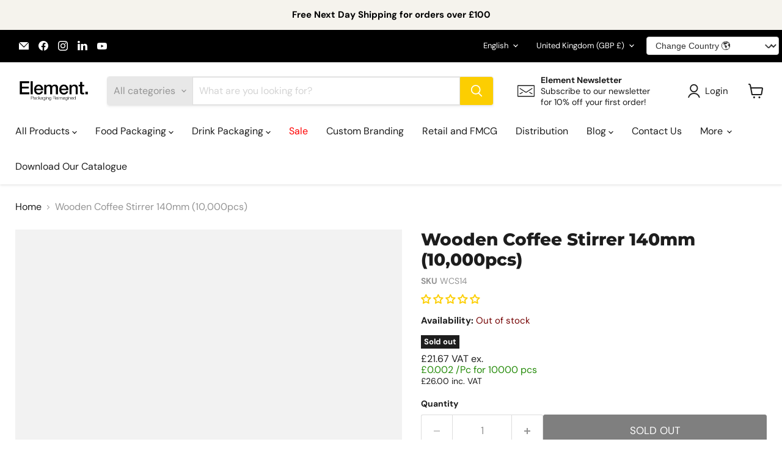

--- FILE ---
content_type: text/css
request_url: https://cdn.shopify.com/s/files/1/0036/4177/0096/t/18/assets/xo-sections.css?v=16961298731754510913310
body_size: 3512
content:
.xo-section{--xo-page-width: 100%;--xo-gutter-left: .75rem;--xo-gutter-right: .75rem;--xo-page-width-xl: 1200px;--xo-gutter-left-xl: .75rem;--xo-gutter-right-xl: .75rem}.xo-m-textbox-04 .xo-m-textbox__subheading{margin-bottom:0;font-size:18px}.xo-m-textbox-04 .xo-m-textbox__heading,.xo-m-heading--03 .xo-m-heading__title,.xo-m-heading--02 .xo-m-heading__title{margin-top:0}.xo-m-iconbox-03 .xo-m-iconbox__heading{margin-bottom:.6rem}.xo-m-img-04{display:flex;flex-wrap:wrap;gap:var(--xo-image-04-gap)}.xo-m-img-04>div{width:calc(50% - var(--xo-image-04-gap) / 2)}.xo-m-img-04 img{display:block}.xo-image-comparison{position:relative;-webkit-user-select:none;user-select:none;overflow:hidden}.xo-image-comparison__before-image{position:absolute;top:0;left:0;height:100%;width:50%;overflow:hidden;z-index:1;will-change:width,height}.xo-m-compare__img img{width:100%;height:100%;object-fit:cover}.xo-m-compare__before,.xo-m-compare__after{position:absolute;top:16px;background-color:#ffffffbf;border-radius:3px;padding:5px 8px;line-height:1}.xo-m-compare__before{left:16px}.xo-m-compare__after{right:16px}.xo-m-compare__img2 img{border:0;width:100%;vertical-align:middle}.xo-image-comparison__drag-item-wrap{position:absolute;top:0;right:0;bottom:0;left:0;z-index:2}.xo-image-comparison__drag-item{position:absolute;height:100%;top:0;left:50%;transform:translate(-50%);will-change:left;display:flex;flex-direction:column;align-items:center;cursor:ew-resize;will-change:top,left}.xo-image-comparison__before-line,.xo-image-comparison__after-line{height:100%;z-index:1;width:2px;background-color:#fff;display:block!important}.xo-image-comparison__drag{position:relative;pointer-events:none;display:flex!important;justify-content:center;align-items:center;box-sizing:content-box;width:45px;height:45px;flex-shrink:0;border:2px solid #fff;border-radius:50%}.xo-image-comparison__drag:before{content:"";display:block;margin:6px;border:solid transparent;border-width:7px 9px;border-right-color:inherit}.xo-image-comparison__drag:after{content:"";display:block;margin:6px;border:solid transparent;border-width:7px 9px;border-left-color:inherit}.xo-image-comparison--vertical .xo-image-comparison__before-line,.xo-image-comparison--vertical .xo-image-comparison__after-line{height:2px;width:100%}.xo-image-comparison--vertical .xo-image-comparison__after-line{top:auto;left:100%}.xo-image-comparison--vertical .xo-image-comparison__drag-item{width:100%;height:auto;left:auto;top:50%;flex-direction:row;cursor:ns-resize;transform:translateY(-50%)}.xo-image-comparison--vertical .xo-image-comparison__before-image{width:100%;height:50%}.xo-image-comparison--vertical .xo-image-comparison__drag{flex-direction:column}.xo-image-comparison--vertical .xo-image-comparison__drag:before{content:"";display:block;margin:6px;border:solid transparent;border-width:9px 7px;border-bottom-color:inherit}.xo-image-comparison--vertical .xo-image-comparison__drag:after{content:"";display:block;margin:6px;border:solid transparent;border-width:9px 7px;border-top-color:inherit}.xo-image-comparison--vertical .xo-m-compare__before,.xo-image-comparison--vertical .xo-m-compare__after{left:16px;top:auto;right:auto}.xo-image-comparison--vertical .xo-m-compare__before{top:16px}.xo-image-comparison--vertical .xo-m-compare__after{bottom:16px}.splide__container{box-sizing:border-box;position:relative}.splide__list{backface-visibility:hidden;display:-ms-flexbox;display:flex;height:100%;margin:0!important;padding:0!important}.splide.is-initialized:not(.is-active) .splide__list{display:block}.splide__pagination{-ms-flex-align:center;align-items:center;display:-ms-flexbox;display:flex;-ms-flex-wrap:wrap;flex-wrap:wrap;-ms-flex-pack:center;justify-content:center;margin:0;pointer-events:none}.splide__pagination li{display:inline-block;line-height:1;list-style-type:none;margin:0;pointer-events:auto}.splide:not(.is-overflow) .splide__pagination{display:none}.splide__progress__bar{width:0}.splide{position:relative;visibility:hidden}.splide.is-initialized,.splide.is-rendered{visibility:visible}.splide__slide{backface-visibility:hidden;box-sizing:border-box;-ms-flex-negative:0;flex-shrink:0;list-style-type:none!important;margin:0;position:relative}.splide__slide img{vertical-align:bottom}.splide__spinner{animation:splide-loading 1s linear infinite;border:2px solid #999;border-left-color:transparent;border-radius:50%;bottom:0;contain:strict;display:inline-block;height:20px;left:0;margin:auto;position:absolute;right:0;top:0;width:20px}.splide__sr{clip:rect(0 0 0 0);border:0;height:1px;margin:-1px;overflow:hidden;padding:0;position:absolute;width:1px}.splide__toggle.is-active .splide__toggle__play,.splide__toggle__pause{display:none}.splide__toggle.is-active .splide__toggle__pause{display:inline}.splide__track{overflow:hidden;position:relative;z-index:0}@keyframes splide-loading{0%{transform:rotate(0)}to{transform:rotate(1turn)}}.splide__track--draggable{-webkit-touch-callout:none;-webkit-user-select:none;-ms-user-select:none;user-select:none}.splide__track--fade>.splide__list>.splide__slide{margin:0!important;opacity:0;z-index:0}.splide__track--fade>.splide__list>.splide__slide.is-active{opacity:1;z-index:1}.splide--rtl{direction:rtl}.splide__track--ttb>.splide__list{display:block}.splide__arrow{align-items:center;background:#ccc;border:0;cursor:pointer;display:flex;height:3em;width:3em;justify-content:center;opacity:.7;padding:0;position:absolute;top:50%;transform:translateY(-50%);z-index:1}.splide__arrow svg{fill:#000;height:1.2em;width:1.2em}.splide__arrow:hover:not(:disabled){opacity:.9}.splide__arrow:disabled{opacity:.3}.splide__arrow:focus-visible{outline:3px solid #0bf;outline-offset:3px}.splide__arrow--prev{left:1em}.splide__arrow--prev svg{transform:scaleX(-1)}.splide__arrow--next{right:1em}.splide.is-focus-in .splide__arrow:focus{outline:3px solid #0bf;outline-offset:3px}.splide__pagination{bottom:.5em;left:0;padding:0 1em;position:absolute;right:0;z-index:1}.splide__pagination__page{background:#0006;border:0;border-radius:50%;display:inline-block;height:8px;width:8px;margin:3px;opacity:.7;padding:0;position:relative;transition:transform .2s linear}.splide__pagination__page.is-active{background:#0003;transform:scale(1.4);z-index:1}.xo-section--dark .splide__pagination__page{background:#fff6}.xo-section--dark .splide__pagination__page.is-active{background:#fffc}.splide__pagination__page:hover{cursor:pointer;opacity:.9}.splide__pagination__page:focus-visible{outline:3px solid #0bf;outline-offset:3px}.splide.is-focus-in .splide__pagination__page:focus{outline:3px solid #0bf;outline-offset:3px}.splide__progress__bar{background:#ccc;height:3px}.splide__slide{-webkit-tap-highlight-color:transparent}.splide__slide:focus{outline:0}@supports (outline-offset:-3px){.splide__slide:focus-visible{outline:3px solid #0bf;outline-offset:-3px}}@media screen and (-ms-high-contrast:none){.splide__slide:focus-visible{border:3px solid #0bf}}@supports (outline-offset:-3px){.splide.is-focus-in .splide__slide:focus{outline:3px solid #0bf;outline-offset:-3px}}@media screen and (-ms-high-contrast:none){.splide.is-focus-in .splide__slide:focus{border:3px solid #0bf}.splide.is-focus-in .splide__track>.splide__list>.splide__slide:focus{border-color:#0bf}}.splide__toggle{cursor:pointer}.splide__toggle:focus-visible{outline:3px solid #0bf;outline-offset:3px}.splide.is-focus-in .splide__toggle:focus{outline:3px solid #0bf;outline-offset:3px}.splide__track--nav>.splide__list>.splide__slide{border:3px solid transparent;cursor:pointer}.splide__track--nav>.splide__list>.splide__slide.is-active{border:3px solid #000}.splide__arrows--rtl .splide__arrow--prev{left:auto;right:1em}.splide__arrows--rtl .splide__arrow--prev svg{transform:scaleX(1)}.splide__arrows--rtl .splide__arrow--next{left:1em;right:auto}.splide__arrows--rtl .splide__arrow--next svg{transform:scaleX(-1)}.splide__arrows--ttb .splide__arrow{left:50%;transform:translate(-50%)}.splide__arrows--ttb .splide__arrow--prev{top:1em}.splide__arrows--ttb .splide__arrow--prev svg{transform:rotate(-90deg)}.splide__arrows--ttb .splide__arrow--next{bottom:1em;top:auto}.splide__arrows--ttb .splide__arrow--next svg{transform:rotate(90deg)}.splide__pagination--ttb{bottom:0;display:-ms-flexbox;display:flex;-ms-flex-direction:column;flex-direction:column;left:auto;padding:1em 0;right:.5em;top:0}xo-carousel{position:relative}xo-carousel-prev,xo-carousel-next{position:absolute;top:50%;cursor:pointer;transform:translateY(-50%);z-index:11}xo-carousel-prev{left:-50px}xo-carousel-next{right:-50px}xo-carousel-prev button,xo-carousel-next button{cursor:pointer;background:#ccc;width:40px;height:40px;opacity:.7;border:none!important;display:flex;justify-content:center;align-items:center;transition:opacity .3s;padding:0;min-width:auto}xo-carousel-prev button:hover,xo-carousel-next button:hover{opacity:1}xo-carousel-prev[xo-disabled] button,xo-carousel-next[xo-disabled] button{cursor:not-allowed;opacity:.5!important}xo-carousel-prev button span,xo-carousel-next button span{display:block;width:13px;height:13px;text-indent:-99999px;border-bottom:3px solid #000}xo-carousel-prev button span{border-left:3px solid #000;transform:rotate(45deg);margin-right:-7px}xo-carousel-next button span{border-right:3px solid #000;transform:rotate(-45deg);margin-left:-8px}xo-carousel-pagination{justify-content:center;margin-top:20px}xo-carousel-bullet>span{display:block;width:8px;height:8px;margin:2px;border-radius:50%;background:#ccc;opacity:.5}xo-carousel-bullet[xo-active]>span{opacity:1}.xo-section-03{padding:0!important}.xo-section-03__background{background-position:center center;background-repeat:no-repeat;background-size:cover;text-align:center;padding:15px 10%}.xo-section-03__content{padding:50px 15%}@media (min-width: 768px){.xo-section-03__content{display:flex}}@media (min-width: 992px){.xo-section-03__wrapper{overflow:hidden;display:flex}.xo-section-03--reverse{flex-direction:row-reverse!important}.xo-section-03--reverse .xo-section-03__background{justify-content:flex-start}.xo-section-03 .xo-section-03--reverse .xo-m-img{transform:translate(-50%)}.xo-section-03--reverse .xo-offset-xl-1{margin-left:0;margin-right:8.33333333%}.xo-section-03__background{width:30%;background-position:center center;background-color:#efefef;background-size:cover;background-repeat:no-repeat;display:flex;justify-content:flex-end;align-items:center;padding:20px}.xo-section-03 .xo-m-img{transform:translate(50%)}.xo-section-03__content{width:70%}}.xo-styles-1647186976948{--btn-background: #197bbd;--btn-text-color: #fff;--btn-border-radius: 50px;--btn-background-hover: #0e68a5;--btn-text-color-hover: #fff}.xo-styles-1647186976948 a,.xo-styles-1647186976948 .xo-btn-span{background-color:var(--btn-background);border-radius:var(--btn-border-radius);color:var(--btn-text-color);font-size:15px;padding:10px 20px;touch-action:manipulation;transition:background-color .167s cubic-bezier(.4,0,.2,1) 0s,box-shadow .167s cubic-bezier(.4,0,.2,1) 0s,color .167s cubic-bezier(.4,0,.2,1) 0s;-webkit-user-select:none;user-select:none;vertical-align:middle}.xo-styles-1647186976948 a:hover,.xo-styles-1647186976948 a:focus,.xo-styles-1647186976948 a:active,.xo-styles-1647186976948 .xo-btn-span:hover,.xo-styles-1647186976948 .xo-btn-span:focus,.xo-styles-1647186976948 .xo-btn-span:active{background-color:var(--btn-background-hover);color:var(--btn-text-color-hover)}.xo-styles-1647186976948 a:disabled,.xo-styles-1647186976948 .xo-btn-span:disabled{cursor:not-allowed;background:#00000014;color:#0000004d}.xo-styles-1647198447285{--btn-background: #0ca8e6;--btn-text-color: #fff;--btn-border-radius: 4px}.xo-styles-1647198447285 a,.xo-styles-1647198447285 .xo-btn-span{-webkit-appearance:none;appearance:none;border-radius:var(--btn-border-radius);border-style:none;box-shadow:#0003 0 3px 1px -2px,#00000024 0 2px 2px,#0000001f 0 1px 5px;box-sizing:border-box;color:var(--btn-text-color);font-size:.875rem;font-weight:500;justify-content:center;outline:none;overflow:visible;padding:10px 20px;text-transform:uppercase;transition:box-shadow .28s cubic-bezier(.4,0,.2,1);touch-action:manipulation;will-change:transform,opacity}.xo-styles-1647198447285 a:hover,.xo-styles-1647198447285 .xo-btn-span:hover{box-shadow:#0003 0 2px 4px -1px,#00000024 0 4px 5px,#0000001f 0 1px 10px}.xo-styles-1647198447285 a:disabled,.xo-styles-1647198447285 .xo-btn-span:disabled{background-color:#0000001f;box-shadow:#0003 0 0,#00000024 0 0,#0000001f 0 0;color:#0000005e;cursor:default;pointer-events:none}.xo-styles-1647198447285 a:not(:disabled),.xo-styles-1647198447285 .xo-btn-span:not(:disabled){background-color:var(--btn-background)}.xo-styles-1647198447285 a:focus,.xo-styles-1647198447285 .xo-btn-span:focus{box-shadow:#0003 0 2px 4px -1px,#00000024 0 4px 5px,#0000001f 0 1px 10px}.xo-styles-1647198447285 a:active,.xo-styles-1647198447285 .xo-btn-span:active{box-shadow:#0003 0 5px 5px -3px,#00000024 0 8px 10px 1px,#0000001f 0 3px 14px 2px}.xo-styles-1647331317536{--hover-move-distance: -10px;--img-border-radius: 0px}.xo-styles-1647331317536 img{box-shadow:0 0 #0000;transform:translateY(0);width:100%;border-radius:var(--img-border-radius);transition:all .2s ease}.xo-styles-1647331317536 img:hover{transform:translateY(var(--hover-move-distance));box-shadow:0 .5rem 1rem #343a4026}.xo-styles-1647788898078{--box-background-color: #197bbd;--box-text-color: #fff}.xo-styles-1647788898078{display:flex;align-content:center;flex-wrap:wrap;background-color:var(--box-background-color);color:var(--box-text-color);padding:20px}.xo-styles-1647788898078 h1,.xo-styles-1647788898078 h2,.xo-styles-1647788898078 h3,.xo-styles-1647788898078 h4,.xo-styles-1647788898078 h5,.xo-styles-1647788898078 h6{color:var(--box-text-color)}.xo-styles-1647880630977{--box-background: #2b72ee;--box-text-color: #fff;--box-border-radius: 20px}.xo-styles-1647880630977{background-color:var(--box-background);color:var(--box-text-color);padding:20px 10px;box-shadow:0 4px 6px #0000001a;border-radius:0 var(--box-border-radius)}.xo-styles-1647880630977 h1,.xo-styles-1647880630977 h2,.xo-styles-1647880630977 h3,.xo-styles-1647880630977 h4,.xo-styles-1647880630977 h5,.xo-styles-1647880630977 h6{color:var(--box-text-color)}.xo-styles-1647938934984{--btn-color: #197bbd;--btn-hover-color: #fff;--btn-border-radius: 0}.xo-styles-1647938934984 a,.xo-styles-1647938934984 .xo-btn-span{color:var(--btn-color);background-color:transparent;border:2px solid var(--btn-color);padding:10px 25px;font-size:14px;font-weight:700;text-transform:uppercase;border-radius:var(--btn-border-radius);transition:all .3s ease-in-out}.xo-styles-1647938934984 a:hover,.xo-styles-1647938934984 .xo-btn-span:hover{background-color:var(--btn-color);color:var(--btn-hover-color)}.xo-styles-1648058482736{--color: #fff;--bgcolor: rgb(18, 176, 187);--border-radius: 6px;--icon-size: 40px}.xo-styles-1648058482736{display:inline-block;line-height:1;padding:22px;text-align:center;background-color:var(--bgcolor);color:var(--color);border-radius:var(--border-radius);transition:all .3s}.xo-styles-1648058482736 i{font-size:var(--icon-size);position:relative;display:block}.xo-styles-1650624527075{--color: #5379F9;--box-size: 80px;--border-radius: 50%;--icon-size: 30px}.xo-styles-1650624527075{border:1px dashed var(--color);color:var(--color);position:relative;z-index:1;width:var(--box-size);height:var(--box-size);border-radius:var(--border-radius);display:inline-flex;justify-content:center;align-items:center;font-size:var(--icon-size)}.xo-styles-1650624527075:before{content:"";position:absolute;width:100%;height:100%;top:-6px;left:-6px;border-radius:50%;background-color:var(--color);opacity:.1;z-index:-1;transition:all .35s ease-out}.xo-styles-1650624527075:hover:before{top:0;left:0}.xo-styles-1650624527075 i{font-size:var(--icon-size)}.xo-styles-1650684476130{--bg-color: #fff;--border-radius: 10px;--padding: 20px}.xo-styles-1650684476130{background-color:var(--bg-color);padding:var(--padding);border-radius:var(--border-radius);box-shadow:0 0 0 .05rem #083c820f,0 0 1.25rem #1e22280a}.xo-styles-1653148206829{--btn-color: #000;--btn-hover-color: #fff}.xo-styles-1653148206829 a,.xo-styles-1653148206829 .xo-btn-span{position:relative;display:inline-block;padding:8px 24px;color:var(--btn-color);border:1px solid var(--btn-color);text-transform:uppercase;font-weight:700;font-size:14px;transition:all .3s ease}.xo-styles-1653148206829 a:before,.xo-styles-1653148206829 .xo-btn-span:before{content:"";position:absolute;left:-4px;top:-4px;width:calc(100% + 8px);height:calc(100% + 8px);border:1px solid var(--btn-color)}.xo-styles-1653148206829 a:hover,.xo-styles-1653148206829 .xo-btn-span:hover{color:var(--btn-hover-color);background-color:var(--btn-color)}.xo-styles-1653409676022{--color: #4a90e2;--bgcolor: #ffffff;--border-radius: 50%;--icon-size: 30px;--pd: 22px}.xo-styles-1653409676022{display:inline-block;line-height:1;padding:var(--pd);text-align:center;background-color:var(--bgcolor);color:var(--color);border-radius:var(--border-radius);transition:all .3s}.xo-styles-1653409676022 i{font-size:var(--icon-size);position:relative;display:block}.xo-styles-1656857071290{--color-1: #F26052;--color-2: #F2A444;--color-3: #23b9dd;--color-4: #1AA3D9}.xo-styles-1656857071290{background:linear-gradient(95deg,var(--color-1) 15%,var(--color-2) 45%,var(--color-3) 75%,var(--color-4) 100%) 98%/200% 100%;-webkit-background-clip:text;background-clip:text;-webkit-text-fill-color:transparent;display:inline-block}.xo-styles-1658154278211{--bg-color: #ffffff;--text-color: #000000;--border-radius: 10px;--bg-hover-color: #4a90e2;--text-hover-color: #fff;--padding: 25px}.xo-styles-1658154278211{background-color:var(--bg-color);color:var(--text-color);padding:var(--padding);border-radius:var(--border-radius);transition:.6s ease-in-out}.xo-styles-1658154278211 xo-m-iconbox__icon i,.xo-styles-1658154278211 h1,.xo-styles-1658154278211 h2,.xo-styles-1658154278211 h3,.xo-styles-1658154278211 h4,.xo-styles-1658154278211 h5,.xo-styles-1658154278211 h6{transition:color .5s ease}.xo-styles-1658154278211:hover{background-color:var(--bg-hover-color);color:var(--text-hover-color);box-shadow:inset 0 -150px 0 var(--bg-hover-color)!important}.xo-styles-1658154278211:hover .xo-m-iconbox__icon i,.xo-styles-1658154278211:hover h1,.xo-styles-1658154278211:hover h2,.xo-styles-1658154278211:hover h3,.xo-styles-1658154278211:hover h4,.xo-styles-1658154278211:hover h5,.xo-styles-1658154278211:hover h6{color:var(--text-hover-color)}.xo-styles-1658159089912{--btn-background: #4a90e2;--btn-background-hover: #fff;--btn-border-radius: 0}.xo-styles-1658159089912 a,.xo-styles-1658159089912 .xo-btn-span{padding:13px 25px;border-radius:var(--btn-border-radius);font-size:14px;font-weight:700;letter-spacing:1px;color:var(--btn-background-hover);text-transform:uppercase;outline:none!important;background:var(--btn-background);border:2px solid var(--btn-background);position:relative;transition:.5s ease-in-out}.xo-styles-1658159089912 a:hover,.xo-styles-1658159089912 .xo-btn-span:hover{color:var(--btn-background);background:var(--btn-background-hover);border-color:var(--btn-background);box-shadow:inset 0 -60px 0 var(--btn-background-hover)!important}.xo-styles-1666108894267{--img-border-radius: 8px}.xo-styles-1666108894267{border-radius:var(--img-border-radius);overflow:hidden}.xo-styles-1666108894267 img{display:block;width:100%;transform:scale(1);transition:all 5s cubic-bezier(.165,.84,.44,1)}.xo-styles-1666108894267:hover img{transform:scale(1.15)}.xo-styles-1680323734942{--bg: #ffffff;--pd: 20px;--align: left;--color: #000000;--bradius: 6px}.xo-styles-1680323734942{background-color:var(--bg);padding:var(--pd);text-align:var(--align);color:var(--color);border-radius:var(--bradius)}.xo-styles-1680323734942 h2,.xo-styles-1680323734942 h3,.xo-styles-1680323734942 h4,.xo-styles-1680323734942 h5{color:var(--color)}.xo-styles-1681311034071{--bradius: 10px;--bcolor: #e5e5e5;--pd: 24px;--bg: #fff;--scolor: #edf4fc;--align: left;--color: #000}.xo-styles-1681311034071{border-radius:var(--bradius);border:1px solid var(--bcolor);padding:var(--pd);background-color:var(--bg);box-shadow:10px 10px 0 0 var(--scolor);color:var(--color);text-align:var(--align);overflow:hidden}.xo-styles-1689099862702{--text-color: #2079df;--font-size: 12px;--bg: rgba(143, 194, 245, .82);--pd: 8px 22px;--bradius: 50px}.xo-styles-1689099862702{color:var(--text-color);font-size:var(--font-size);background:var(--bg);padding:var(--pd);border-radius:var(--bradius);text-transform:uppercase;text-align:center;display:inline-block;font-weight:600}.xo-styles-1690283364300{--bg: #ccc;--bradius: 3px;--w: 40px;--h: 40px;--ac: #000;--pslr: -50px;--pst: 50%}.xo-styles-1690283364300 button{background-color:var(--bg);border-radius:var(--bradius);width:var(--w);height:var(--h)}.xo-styles-1690283364300 button span{border-color:var(--ac)}xo-carousel-prev.xo-styles-1690283364300{left:var(--pslr);top:var(--pst)}xo-carousel-next.xo-styles-1690283364300{right:var(--pslr);top:var(--pst)}.xo-styles-1690283564763{--color: #bdbdbd;--bradius: 50%;--w: 8px;--h: 8px;--space: 4px}.xo-styles-1690283564763 xo-carousel-bullet>span{width:var(--w);height:var(--h);background-color:var(--color);border-radius:var(--bradius);margin-left:var(--space);margin-right:0}.xo-styles-1690283564763 xo-carousel-bullet:first-child>span{margin-left:0}
/*# sourceMappingURL=/s/files/1/0036/4177/0096/t/18/assets/xo-sections.css.map?v=16961298731754510913310 */
